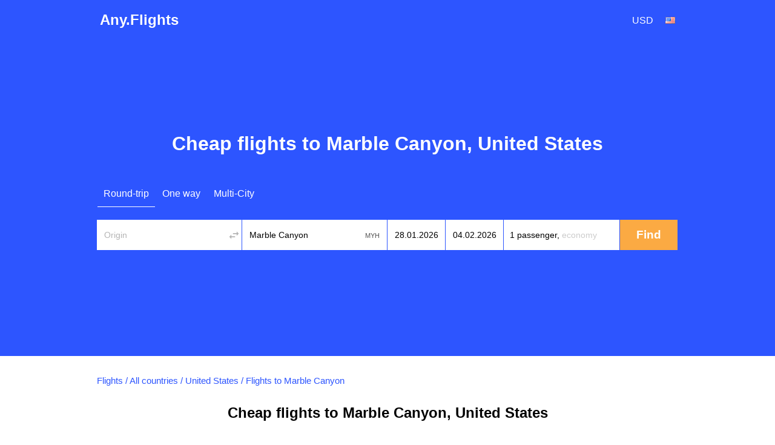

--- FILE ---
content_type: text/css
request_url: https://any.flights/files/css/css_p9-mM6RZMvlNX3M-kuvuSRGDVu0oLVvUxcrevbc-IoM.css
body_size: 20938
content:
@import url('//fonts.googleapis.com/css?family=Open+Sans:400italic,600italic,400,300,700,600&subset=latin,cyrillic');#autocomplete{border:1px solid;overflow:hidden;position:absolute;z-index:100;}#autocomplete ul{list-style:none;list-style-image:none;margin:0;padding:0;}#autocomplete li{background:#fff;color:#000;cursor:default;white-space:pre;zoom:1;}html.js input.form-autocomplete{background-image:url(/misc/throbber-inactive.png);background-position:100% center;background-repeat:no-repeat;}html.js input.throbbing{background-image:url(/misc/throbber-active.gif);background-position:100% center;}html.js fieldset.collapsed{border-bottom-width:0;border-left-width:0;border-right-width:0;height:1em;}html.js fieldset.collapsed .fieldset-wrapper{display:none;}fieldset.collapsible{position:relative;}fieldset.collapsible .fieldset-legend{display:block;}.form-textarea-wrapper textarea{display:block;margin:0;width:100%;-moz-box-sizing:border-box;-webkit-box-sizing:border-box;box-sizing:border-box;}.resizable-textarea .grippie{background:#eee url(/misc/grippie.png) no-repeat center 2px;border:1px solid #ddd;border-top-width:0;cursor:s-resize;height:9px;overflow:hidden;}body.drag{cursor:move;}.draggable a.tabledrag-handle{cursor:move;float:left;height:1.7em;margin-left:-1em;overflow:hidden;text-decoration:none;}a.tabledrag-handle:hover{text-decoration:none;}a.tabledrag-handle .handle{background:url(/misc/draggable.png) no-repeat 6px 9px;height:13px;margin:-0.4em 0.5em;padding:0.42em 0.5em;width:13px;}a.tabledrag-handle-hover .handle{background-position:6px -11px;}div.indentation{float:left;height:1.7em;margin:-0.4em 0.2em -0.4em -0.4em;padding:0.42em 0 0.42em 0.6em;width:20px;}div.tree-child{background:url(/misc/tree.png) no-repeat 11px center;}div.tree-child-last{background:url(/misc/tree-bottom.png) no-repeat 11px center;}div.tree-child-horizontal{background:url(/misc/tree.png) no-repeat -11px center;}.tabledrag-toggle-weight-wrapper{text-align:right;}table.sticky-header{background-color:#fff;margin-top:0;}.progress .bar{background-color:#fff;border:1px solid;}.progress .filled{background-color:#000;height:1.5em;width:5px;}.progress .percentage{float:right;}.ajax-progress{display:inline-block;}.ajax-progress .throbber{background:transparent url(/misc/throbber-active.gif) no-repeat 0px center;float:left;height:15px;margin:2px;width:15px;}.ajax-progress .message{padding-left:20px;}tr .ajax-progress .throbber{margin:0 2px;}.ajax-progress-bar{width:16em;}.container-inline div,.container-inline label{display:inline;}.container-inline .fieldset-wrapper{display:block;}.nowrap{white-space:nowrap;}html.js .js-hide{display:none;}.element-hidden{display:none;}.element-invisible{position:absolute !important;clip:rect(1px 1px 1px 1px);clip:rect(1px,1px,1px,1px);overflow:hidden;height:1px;}.element-invisible.element-focusable:active,.element-invisible.element-focusable:focus{position:static !important;clip:auto;overflow:visible;height:auto;}.clearfix:after{content:".";display:block;height:0;clear:both;visibility:hidden;}* html .clearfix{height:1%;}*:first-child + html .clearfix{min-height:1%;}
ul.menu{border:none;list-style:none;text-align:left;}ul.menu li{margin:0 0 0 0.5em;}ul li.expanded{list-style-image:url(/misc/menu-expanded.png);list-style-type:circle;}ul li.collapsed{list-style-image:url(/misc/menu-collapsed.png);list-style-type:disc;}ul li.leaf{list-style-image:url(/misc/menu-leaf.png);list-style-type:square;}li.expanded,li.collapsed,li.leaf{padding:0.2em 0.5em 0 0;margin:0;}li a.active{color:#000;}td.menu-disabled{background:#ccc;}ul.inline,ul.links.inline{display:inline;padding-left:0;}ul.inline li{display:inline;list-style-type:none;padding:0 0.5em;}.breadcrumb{padding-bottom:0.5em;}ul.primary{border-bottom:1px solid #bbb;border-collapse:collapse;height:auto;line-height:normal;list-style:none;margin:5px;padding:0 0 0 1em;white-space:nowrap;}ul.primary li{display:inline;}ul.primary li a{background-color:#ddd;border-color:#bbb;border-style:solid solid none solid;border-width:1px;height:auto;margin-right:0.5em;padding:0 1em;text-decoration:none;}ul.primary li.active a{background-color:#fff;border:1px solid #bbb;border-bottom:1px solid #fff;}ul.primary li a:hover{background-color:#eee;border-color:#ccc;border-bottom-color:#eee;}ul.secondary{border-bottom:1px solid #bbb;padding:0.5em 1em;margin:5px;}ul.secondary li{border-right:1px solid #ccc;display:inline;padding:0 1em;}ul.secondary a{padding:0;text-decoration:none;}ul.secondary a.active{border-bottom:4px solid #999;}
div.messages{background-position:8px 8px;background-repeat:no-repeat;border:1px solid;margin:6px 0;padding:10px 10px 10px 50px;}div.status{background-image:url(/misc/message-24-ok.png);border-color:#be7;}div.status,.ok{color:#234600;}div.status,table tr.ok{background-color:#f8fff0;}div.warning{background-image:url(/misc/message-24-warning.png);border-color:#ed5;}div.warning,.warning{color:#840;}div.warning,table tr.warning{background-color:#fffce5;}div.error{background-image:url(/misc/message-24-error.png);border-color:#ed541d;}div.error,.error{color:#8c2e0b;}div.error,table tr.error{background-color:#fef5f1;}div.error p.error{color:#333;}div.messages ul{margin:0 0 0 1em;padding:0;}div.messages ul li{list-style-image:none;}
fieldset{margin-bottom:1em;padding:0.5em;}form{margin:0;padding:0;}hr{border:1px solid gray;height:1px;}img{border:0;}table{border-collapse:collapse;}th{border-bottom:3px solid #ccc;padding-right:1em;text-align:left;}tbody{border-top:1px solid #ccc;}tr.even,tr.odd{background-color:#eee;border-bottom:1px solid #ccc;padding:0.1em 0.6em;}th.active img{display:inline;}td.active{background-color:#ddd;}.item-list .title{font-weight:bold;}.item-list ul{margin:0 0 0.75em 0;padding:0;}.item-list ul li{margin:0 0 0.25em 1.5em;padding:0;}.form-item,.form-actions{margin-top:1em;margin-bottom:1em;}tr.odd .form-item,tr.even .form-item{margin-top:0;margin-bottom:0;white-space:nowrap;}.form-item .description{font-size:0.85em;}label{display:block;font-weight:bold;}label.option{display:inline;font-weight:normal;}.form-checkboxes .form-item,.form-radios .form-item{margin-top:0.4em;margin-bottom:0.4em;}.form-type-radio .description,.form-type-checkbox .description{margin-left:2.4em;}input.form-checkbox,input.form-radio{vertical-align:middle;}.marker,.form-required{color:#f00;}.form-item input.error,.form-item textarea.error,.form-item select.error{border:2px solid red;}.container-inline .form-actions,.container-inline.form-actions{margin-top:0;margin-bottom:0;}.more-link{text-align:right;}.more-help-link{text-align:right;}.more-help-link a{background:url(/misc/help.png) 0 50% no-repeat;padding:1px 0 1px 20px;}.item-list .pager{clear:both;text-align:center;}.item-list .pager li{background-image:none;display:inline;list-style-type:none;padding:0.5em;}.pager-current{font-weight:bold;}#autocomplete li.selected{background:#0072b9;color:#fff;}html.js fieldset.collapsible .fieldset-legend{background:url(/misc/menu-expanded.png) 5px 65% no-repeat;padding-left:15px;}html.js fieldset.collapsed .fieldset-legend{background-image:url(/misc/menu-collapsed.png);background-position:5px 50%;}.fieldset-legend span.summary{color:#999;font-size:0.9em;margin-left:0.5em;}tr.drag{background-color:#fffff0;}tr.drag-previous{background-color:#ffd;}.tabledrag-toggle-weight{font-size:0.9em;}body div.tabledrag-changed-warning{margin-bottom:0.5em;}tr.selected td{background:#ffc;}td.checkbox,th.checkbox{text-align:center;}.progress{font-weight:bold;}.progress .bar{background:#ccc;border-color:#666;margin:0 0.2em;-moz-border-radius:3px;-webkit-border-radius:3px;border-radius:3px;}.progress .filled{background:#0072b9 url(/misc/progress.gif);}
.field .field-label{font-weight:bold;}.field-label-inline .field-label,.field-label-inline .field-items{float:left;}form .field-multiple-table{margin:0;}form .field-multiple-table th.field-label{padding-left:0;}form .field-multiple-table td.field-multiple-drag{width:30px;padding-right:0;}form .field-multiple-table td.field-multiple-drag a.tabledrag-handle{padding-right:.5em;}form .field-add-more-submit{margin:.5em 0 0;}
.node-unpublished{background-color:#fff4f4;}.preview .node{background-color:#ffffea;}td.revision-current{background:#ffc;}
#permissions td.module{font-weight:bold;}#permissions td.permission{padding-left:1.5em;}#permissions tr.odd .form-item,#permissions tr.even .form-item{white-space:normal;}#user-admin-settings fieldset .fieldset-description{font-size:0.85em;padding-bottom:.5em;}#user-admin-roles td.edit-name{clear:both;}#user-admin-roles .form-item-name{float:left;margin-right:1em;}.password-strength{width:17em;float:right;margin-top:1.4em;}.password-strength-title{display:inline;}.password-strength-text{float:right;font-weight:bold;}.password-indicator{background-color:#C4C4C4;height:0.3em;width:100%;}.password-indicator div{height:100%;width:0%;background-color:#47C965;}input.password-confirm,input.password-field{width:16em;margin-bottom:0.4em;}div.password-confirm{float:right;margin-top:1.5em;visibility:hidden;width:17em;}div.form-item div.password-suggestions{padding:0.2em 0.5em;margin:0.7em 0;width:38.5em;border:1px solid #B4B4B4;}div.password-suggestions ul{margin-bottom:0;}.confirm-parent,.password-parent{clear:left;margin:0;width:36.3em;}.profile{clear:both;margin:1em 0;}.profile .user-picture{float:right;margin:0 1em 1em 0;}.profile h3{border-bottom:1px solid #ccc;}.profile dl{margin:0 0 1.5em 0;}.profile dt{margin:0 0 0.2em 0;font-weight:bold;}.profile dd{margin:0 0 1em 0;}
html,body,#page{height:100%;}#page-wrapper{min-height:100%;min-width:960px;}#header div.section,#featured div.section,#messages div.section,#main,#triptych,#breadcrumb{width:960px;margin-left:auto;margin-right:auto;}.region-header{position:absolute;right:0;}.region-header .form-item{margin-bottom:0;margin-top:0;}#top-panel .dd .ddTitle{padding:2px;}.with-secondary-menu .region-header{margin-top:3em;}.without-secondary-menu .region-header{margin-top:15px;}#secondary-menu{position:absolute;right:0;top:0;width:480px;}#content,#sidebar-first,#sidebar-second{float:left;position:relative;}.one-sidebar #content{padding-right:30px;width:630px;}.two-sidebars #content{width:480px;}.no-sidebars #content{width:960px;float:none;}#sidebar-first,#sidebar-second{width:300px;}#main-wrapper{min-height:300px;margin-top:20px;}#content .section,.sidebar .section{}.region-footer-firstcolumn,.region-footer-secondcolumn,.region-footer-thirdcolumn,.region-footer-fourthcolumn{padding:0 10px;width:220px;}
@font-face{font-family:'als_rublregular';src:url(/sites/all/themes/skyguru/fonts/rouble-webfont.eot);src:url(/sites/all/themes/skyguru/fonts/rouble-webfont.eot?#iefix) format('embedded-opentype'),url(/sites/all/themes/skyguru/fonts/rouble-webfont.woff2) format('woff2'),url(/sites/all/themes/skyguru/fonts/rouble-webfont.woff) format('woff'),url(/sites/all/themes/skyguru/fonts/rouble-webfont.ttf) format('truetype'),url(/sites/all/themes/skyguru/fonts/rouble-webfont.svg#als_rublregular) format('svg');font-weight:normal;font-style:normal;}@media screen and (max-width:600px){#prices-blocks-wrapper{display:none;}}body{line-height:1.5;font-size:100%;word-wrap:break-word;margin:0;padding:0;border:0;outline:0;font-family:"Google Sans",Roboto,HelveticaNeue,Arial,sans-serif !important;height:100%;}a:link,a:visited{text-decoration:underline;}a:hover,a:active,a:focus{text-decoration:underline;}h2,h4,h3{margin:1.0em 0 0.5em;}h1{color:#000;}p{margin:0 0 1.2em;}#content p{text-align:justify;}tr.odd{background-color:#dddddd;}img{outline:0;}caption{text-align:left;font-weight:normal;}table{border:0;border-spacing:0;font-size:0.857em;margin:10px 0;width:100%;}table table{font-size:1em;}table tr th{background:#757575;background:rgba(0,0,0,0.51);border-bottom-style:none;}table tr th,table tr th a,table tr th a:hover{color:#FFF;font-weight:bold;}table tbody tr th{vertical-align:top;}tr td,tr th{padding:4px 9px;border:1px solid #fff;text-align:left;}footer tr td,footer tr th{border-color:#555;border-color:rgba(255,255,255,0.18);}tr.odd{background:#e4e4e4;background:rgba(0,0,0,0.105);}tr,tr.even{background:#efefef;background:rgba(0,0,0,0.063);}table ul.links{margin:0;padding:0;font-size:1em;}table ul.links li{padding:0 1em 0 0;}.block ol,.block ul{margin:0;padding:0px 0px 0.25em 0;}.contextual-links-wrapper{font-size:small !important;}ul.contextual-links{font-size:0.923em;}.contextual-links-wrapper a{text-shadow:0 0 0 !important;}.item-list .pager{font-size:0.929em;}ul.menu li{margin:0;}.region-content ul,.region-content ol{margin:1em 0;padding:0 0 0.25em 2.5em;}.item-list ul li{margin:0;padding:0.2em 0.5em 0 0;list-style-type:none;}ul.tips{padding:0 0 0 1.25em;}.region-header{padding-right:20px;}#block-lang-dropdown-language,#block-avia-avia-currency{float:left;}#block-lang-dropdown-language{width:140px;}#block-avia-avia-currency{width:100px;}.region-header .block .content{margin:0;padding:0;}.region-header .block ul{margin:0;padding:0;}.region-header .block li{list-style:none;list-style-image:none;padding:0;}.region-header .block-menu{border:1px solid;border-color:#eee;border-color:rgba(255,255,255,0.2);padding:0;width:208px;}.region-header .block-menu li a{display:block;border-bottom:1px solid;border-bottom-color:#eee;border-bottom-color:rgba(255,255,255,0.2);padding:3px 7px;}.region-header .block-menu li a:hover,.region-header .block-menu li a:focus,.region-header .block-menu li a:active{text-decoration:none;background:rgba(255,255,255,0.15);}.region-header .block-menu li.last a{border-bottom:0;}.region-header .block-locale ul li{display:inline;padding:0 0.5em;}#main{margin-top:0px;margin-bottom:40px;}#breadcrumb{clear:both;padding-top:10px;}.breadcrumb{padding-bottom:0px;}#featured{font-size:1em;font-weight:normal;line-height:1.4;padding:125px 0;background-color:#2d55ff;}body.page-search #featured{margin-top:0;margin-bottom:20px;padding:25px 0 !important;}#featured p{margin:0;padding:0;}#featured .content{margin-top:0;}.content{margin-top:10px;}h1{margin-top:30px;margin-bottom:40px;}.without-dest h1{margin-top:0}#content h2{margin:30px 0 20px;text-align:center;}h2.page_title{text-align:center;margin-left:20px;margin-right:20px;margin-bottom:1.5em;}ul.links{color:#68696b;font-size:0.821em;}.sidebar .section{padding-top:10px;}.sidebar .block{margin:0 0 20px;}.sidebar .block .content{line-height:1.5;}.sidebar tbody{border:none;}.sidebar tr.even,.sidebar tr.odd{background:none;border-bottom:1px solid #d6d6d6;}div.messages{margin:8px 15px;}.breadcrumb{font-size:0.929em;color:#2d55ff;}.breadcrumb a:link,.breadcrumb a:visited{color:#2d55ff;text-decoration:none;}.breadcrumb a:hover{color:#2d55ff;text-decoration:underline;}input.form-submit,a.button{color:#3a3a3a;cursor:pointer;font-size:0.929em;font-weight:normal;text-align:center;margin-bottom:1em;margin-right:0.6em;padding:4px 17px;border-radius:2px;}a.button:link,a.button:visited,a.button:hover,a.button:focus,a.button:active{text-decoration:none;color:#5a5a5a;}fieldset{background:#ffffff;border:1px solid #cccccc;margin-top:10px;margin-bottom:32px;padding:0 0 10px;position:relative;top:12px;-khtml-border-radius:4px;-moz-border-radius:4px;-webkit-border-radius:4px;border-radius:4px;}.fieldset-wrapper{margin-top:25px;}.node-form .vertical-tabs .fieldset-wrapper{margin-top:0;}.ui-widget{font-family:"Google Sans",Roboto,HelveticaNeue,Arial,sans-serif !important;}input{margin:2px 0;padding:4px;font-family:"Google Sans",Roboto,HelveticaNeue,Arial,sans-serif !important;}input,textarea{font-size:0.929em;}textarea{line-height:1.5;}textarea.form-textarea,select.form-select{padding:4px;}input.form-text,textarea.form-textarea,select.form-select{border:1px solid #ccc;}input.form-submit:hover,input.form-submit:focus{background:#dedede;}.password-suggestions ul li{margin-left:1.2em;}.form-item{margin-bottom:1em;margin-top:2px;}.form-item label{font-size:0.929em;}.form-type-radio label,.form-type-checkbox label{margin-left:4px;}.form-type-radio .description,.form-type-checkbox .description{margin-left:2px;}.form-actions{padding-top:10px;}input.form-button-disabled,input.form-button-disabled:hover,input.form-button-disabled:focus,input.form-button-disabled:active,div.add-or-remove-shortcuts{padding-top:0.9em;}.hidden{display:block !important;}.dev-query{font-size:10px;position:fixed;right:0;top:0;width:150px;}.prices-block{box-shadow:0 2px 8px 0 rgba(91,137,163,.2);float:left;width:300px;overflow:hidden;position:relative;border-radius:8px;}.prices-block div.titles{left:0;padding-bottom:3px;padding-top:4px;position:absolute;top:6px;z-index:1;color:#fff;text-align:center;width:100%;}.item-list ul.prices-list{margin:0;padding:0;}.item-list ul.prices-list li.even{background:#F6F6F2;}.item-list ul.prices-list li{margin:0;padding:3px 10px;list-style-type:none;position:relative;}#content .prices-block h2{font-size:1.2em;font-weight:bold;margin:0;padding:0 10px;}.prices-block h3{padding:0 10px;margin:0;font-size:12px;}.city-image{background:url("/img/city_pic_default.jpg") no-repeat scroll 0 0 transparent;height:165px;background-size:100%;}.city-image img{height:165px;width:300px;}a.f-link,a.h-link{display:block;height:24px;padding-left:30px;line-height:24px;margin-bottom:30px;}a.f-link{background:url("/img/f-link.png") no-repeat scroll 0 0 transparent;}a.h-link{background:url("/img/h-link.png") no-repeat scroll 0 0 transparent;}.prices-block.prices-block-1,.prices-block.prices-block-4,.prices-block.prices-block-7{margin-left:0;}#block-avia-avia-from-city div.item-list ul.prices-list li{list-style-type:none;margin:0;clear:both;}.prices-table tr td{width:50%;}.prices-table tr td div{position:relative;}.prices-table tr td span.w,.prices-list span.w{padding-left:55px;position:absolute;right:10px;z-index:2;}.prices-table tr td span.w{right:0px;}.prices-table tr.odd span.price,.prices-list .odd span.price{background:#fff;}.prices-table tr.even span.price,.prices-list .even span.price{background:#F6F6F2;}.prices-table tr.odd span.w,.prices-list .odd span.w{background:url("/img/price-bg-o.png") no-repeat left;}.prices-table tr.even span.w,.prices-list .even span.w{background:url("/img/price-bg-e.png") no-repeat left;}.sidebar h2{margin-bottom:2px;border:none;margin:0;}table{font-size:1em;}table tr th{background:#CFCFCF;color:#000000;}tr.even,tr.odd{background:#F6F6F2;border:none;}tr.odd{background:#FFFFFF;border:none;}tbody{border:none;}tr td,tr th{padding:5px 10px;border:none;}.countries-cities{font-size:1em;}.countries-cities tr.even,.countries-cities tr.odd{background:#FFF;}.countries-cities .letter{font-size:1.429em;line-height:1.4;margin-bottom:10px;}.countries-cities .item-list ul{margin:0;padding:0;}.countries-cities .item-list ul li{margin:0 0 5px;padding:0;list-style-type:none;}.countries-cities tr td{vertical-align:top;padding:0 15px 15px 0;width:25%;}span.ddTitleText img,.ddChild a img{height:12px;width:18px;}.dd .ddTitle span.ddTitleText img{padding:0 2px 4px 0;text-align:left;}#block-avia-avia-to-city a{margin-right:20px;word-wrap:normal;display:inline-block;}#block-avia-avia-to-city .hr{border-top:1px solid #CFCFCF;height:8px;margin:10px 0;}#block-avia-avia-to-city h2{padding:0;}a.ajax-link{text-decoration:none;border-bottom:1px dashed #2d55ff;}a.ajax-link:hover{text-decoration:none;border-bottom:1px dashed #2d55ff;}.price a.ajax-link{color:#2d55ff;border-color:#2d55ff;}.price a.ajax-link:hover{color:#2d55ff;border-color:#2d55ff;}#block-avia-avia-prices-by-month a.fillform{float:right;}#block-avia-avia-route-airlines td{vertical-align:middle;}#block-avia-avia-route-airlines td img{margin-right:10px;}.front #block-system-main .content strong{font-weight:normal;}#block-multiblock-1{clear:both;}#block-multiblock-1 ul,#block-avia-avia-links-block ul{list-style:none;margin:0;padding:0;}#block-multiblock-1 ul li{display:inline-block;padding:0;width:290px;font-size:12px;float:left;}#block-multiblock-1 ul li.l1,#block-multiblock-1 ul li.l4,#block-multiblock-1 ul li.l2,#block-multiblock-1 ul li.l5{margin-left:45px;}#block-avia-avia-links-block ul li{font-size:12px;}#block-multiblock-1 ul li a,#block-avia-avia-links-block ul li a{color:#666;}.offer-header{display:inline-block;width:100%;}.offer-header .airline-logo{float:left;}.offer-header .offer-price{float:right;background-color:#EF9118;background-image:-moz-linear-gradient(center bottom,#ED7E14 0%,#F4B320 100%);background-position:0 0;border:1px solid #F2A201;color:white;padding:2px 10px;font-size:18px;text-shadow:0 1px 0 #A16812;}.node-teaser .offer-price{font-size:12px;margin-right:5px;margin-top:5px;padding:0 5px;}#block-views-offers-block .content{margin-top:10px;}#featured .node-offer .content,.node-offer .content{font-size:1em;margin-top:0;}.node-offer .prices-table tr td{width:auto;}.node-offer .prices-table .price{background:#FFB400;padding:2px 5px;}.node-offer .prices-table .price a{font-size:12px;}#block-views-offers-block{clear:both;display:inline-block;}#block-views-offers-block h2{font-size:1.429em;line-height:1.4;margin-bottom:2px;}.node-offer .content h2,#content .node-offer .content h2,#block-views-offers-block .content h2{font-size:1em;margin:0;}.node-offer a.title{display:block;font-weight:bold;height:50px;overflow:hidden;text-overflow:ellipsis;}.view-offers table tr,.view-offers table tr.even{background:none;}.view-offers table tr td{padding:0 28px 30px 0;width:33%;}.view-offers table tr td.col-last{padding-right:0;}.view-offers table tr.row-last td{padding-bottom:0;}.view-offers .node-teaser{border:none;margin:0;padding:0;}.view-offers .node-offer{border:1px solid #C2C8D5;padding:10px;height:110px;position:relative;width:280px;}.view-offers .node-offer .offer-expire{bottom:5px;font-size:small;font-style:italic;left:10px;position:absolute;}.node-offer .offer-dates .label{font-weight:bold;}.node-offer .offer-dates{width:auto;}.node-offer .offer-expire{color:#555555;}#block-avia-avia-city-offers .node-offer,#block-avia-avia-route-offers .node-offer,#block-avia-avia-country-offers .node-offer{border:1px solid #D3D7D9;margin-bottom:30px;padding:15px;}#block-avia-avia-city-offers .node-offer:last-child,#block-avia-avia-route-offers .node-offer:last-child,#block-avia-avia-country-offers .node-offer:last-child{margin-bottom:0;padding-bottom:0;}#block-avia-avia-city-offers,#block-avia-avia-country-offers,#block-avia-avia-route-offers{clear:both;margin-top:100px;}#featured h1{font-size:2em;color:#fff;text-align:center;}.region .block span.title{font-size:1.429em;}#block-avia-avia-route-airlines td{width:25%;}#block-avia-avia-route-airlines tr.odd,#block-avia-avia-route-airlines tr.even{background-color:#FFFFFF;}table.allairlines tr.odd{background-color:#FFFFFF;}table.allairlines td{line-height:30px;vertical-align:top;width:25%;}table.allairlines td ul{margin:0;padding:0;}table.allairlines td ul li{list-style-image:none;list-style-type:none;padding:0;}.price .cc_rub{font-family:"als_rublregular",Verdana;}.stops_count_checkbox_label .price .cc_inr,.ticket_link .price .cc_inr{font-family:Verdana;}body.front #main h1{margin-bottom:2px;font-size:1.429em;line-height:1.4;color:#3b3b3b;}#prices-blocks-wrapper{clear:both;margin-bottom:20px;float:left;width:100%;}#prices-blocks > .item-list > ul{position:relative;list-style:none;margin:0;padding:0;}#prices-blocks > .item-list > ul > li{float:left;padding:0;margin-right:30px;margin-bottom:30px;width:300px;clear:none;}#prices-blocks > .item-list > ul > li:first-child{clear:none;width:300px;}#prices-blocks > .item-list > ul > li:nth-child(3n+3){margin-right:0 !important;}ul.logo-list{margin:30px 0 0;padding:0;}ul.logo-list li{float:left;height:60px;list-style-type:none;margin-right:17px;}#block-avia-avia-top-city-hotels h2{padding:0;}#hotel-form-contents .title-top{margin:0 0 10px;width:auto;}#ap-b{background-color:#f6f6f2;border:1px solid #cfcfcf;margin:0 auto;padding:10px;width:620px;}#ap-b img{float:left;margin-right:10px;}#ap-b h2{margin-top:0;}#ap-b p{font-size:12px;margin-bottom:0;margin-left:82px;margin-top:0;}.overhide{overflow:hidden;}.search-form label{font-weight:normal;line-height:16px;}#avia-form-tabs{margin-bottom:-1px;display:block;height:40px;padding-bottom:25px;}#avia-form-tabs ul{padding:0;margin:0;float:left;}#avia-form-tabs li{display:block;float:left;margin:0 1px;text-align:center;}.clear{clear:both;font-size:0px;line-height:0;overflow:hidden;}#avia-form-tabs li.active{border-bottom:1px solid #fff;}#avia-form-tabs li a{text-decoration:none;font-size:16px;color:#fff;padding:10px;float:left;}#avia-form-tabs li.active a{border-bottom:none;color:#fff;}.search-form-contents{color:#000;}.hidden-form{display:none;}#avia-search-summary{font-size:14px;color:#fff;}#avia-search-summary table{margin:0;background:none;}#avia-search-summary table tr{background:none;}#avia-search-summary table td{padding:0 20px 0 0;}#avia-search-summary .passengers .adults,#avia-search-summary .passengers .children,#avia-search-summary .passengers .infants{position:relative;width:43px;margin-right:10px;display:inline-block;}#avia-search-summary .passengers .aviasales_passenger_ico{margin:0;right:0;top:-1px;background-image:url("/img/peoples.png");background-repeat:no-repeat;height:24px;position:absolute;width:13px;left:auto;}#avia-search-summary .aviasales_adults{background-position:-26px 0;}#avia-search-summary .aviasales_children{background-position:-13px 0;}#avia-search-summary .aviasales_infants{background-position:0 0;}#avia-search-summary table td.change-request{font-size:12px;margin:3px 0 0;padding:0;text-align:right;width:255px;}#avia-search-summary table td.change-request a,#avia-search-summary table td.change-request a:hover{border-bottom:1px dashed #fff;color:#fff;}.search-form-contents .avia-form-line-wrapper{height:50px;padding-bottom:50px;position:relative;}#hotel-form-contents .avia-form-line-wrapper{padding-bottom:0;}.search-form-contents .avia-form-line-wrapper .avia-form-input-unit{float:left;position:relative;box-sizing:border-box;padding-right:1px;border-right:none;}.search-form-contents .avia-form-line-wrapper .avia-form-input-unit.avia-hotels{border:none;margin-top:0;color:#fff;}.search-form-contents .disabled{opacity:0.3;}#avia-form-contents .avia-form-line-wrapper .avia-form-input-unit.avia-submit{border:none;}.custom-loader{width:40px;height:40px;display:grid;border-radius:50%;-webkit-mask:radial-gradient(farthest-side,#0000 40%,#000 41%);background:linear-gradient(0deg,#ffffff80 50%,#ffffffFF 0) center/4px 100%,linear-gradient(90deg,#ffffff40 50%,#ffffffBF 0) center/100% 4px;background-repeat:no-repeat;animation:s3 1s infinite steps(12);}.custom-loader::before,.custom-loader::after{content:"";grid-area:1/1;border-radius:50%;background:inherit;opacity:0.915;transform:rotate(30deg);}.custom-loader::after{opacity:0.83;transform:rotate(60deg);}@keyframes s3{100%{transform:rotate(1turn)}}.search-form-contents input.text{color:#000000;font-size:14px;line-height:22px;font-weight:normal;margin-bottom:0;margin-top:0;outline:0 none;padding:0;vertical-align:middle;border:none;height:50px;width:100%;-webkit-box-sizing:border-box;-moz-box-sizing:border-box;box-sizing:border-box;border:12px solid transparent;border-right:5px solid transparent;overflow:hidden;}.autocomplete_results_waiter{background:#fff url('/img/ajax-loader.gif') no-repeat center center;display:none;height:20px;position:absolute;right:10px;top:11px;width:20px;opacity:0.2;}.autocomplete_results_waiter.wait{display:block;}#hotel-form-contents .avia-form-line-wrapper .avia-submit{border:none;}#insurance-form-contents #uniform-search_submit.button{margin:0;}.search-form-contents::-webkit-input-placeholder{text-align:right;}input.datepicker:-moz-placeholder{text-align:right;}.search-form-contents input::-ms-clear{display:none;}#insurance-form-contents #country,#hotel-form-contents #room_type{width:100%;padding:0;margin-top:0;font-size:14px;line-height:38px;height:42px;border:1px solid #fff;overflow:hidden !important;-webkit-appearance:menulist-button;white-space:nowrap !important;}#hotel-form-contents #room_type option{line-height:42px;padding:10px;}#insurance-form-contents #country{width:240px;font-size:14px;}.search-form-contents .avia-hotels,.search-form-contents .avia-booking,.search-form-contents .avia-multiple{margin-top:20px;float:left;color:#fff;}.search-form-contents .avia-form-line-wrapper .avia-multiple{float:right;margin-right:243px;}.search-form-contents .avia-multiple .checkbox,.search-form-contents .avia-hotels .checkbox,.search-form-contents .avia-booking .checkbox{float:left;margin-right:10px;margin-top:3px;}.search-form-contents .avia-multiple label,.search-form-contents .avia-hotels label,.search-form-contents .avia-booking label{font-weight:normal;display:inline-block;}.search-form-contents select:focus,.search-form-contents input.text:focus,button.travelers-btn{outline:2px solid #FEBA31;outline-offset:0;}#avia-form-contents .avia-form-line-wrapper .avia-form-input-unit .avia-range,#avia-form-contents .avia-form-line-wrapper .avia-form-input-unit .avia-is-direct{position:absolute;right:3px;top:-5px;}#avia-form-contents .avia-form-line-wrapper .avia-form-input-unit .avia-range label,#avia-form-contents .avia-form-line-wrapper .avia-form-input-unit .avia-is-direct label{display:inline;font-weight:normal;}#avia-form-contents .avia-form-line-wrapper .avia-origin,#avia-form-contents .avia-form-line-wrapper .avia-direct,#avia-form-contents .avia-form-line-wrapper .avia-people{padding-left:0 !important;}#avia-form-contents .avia-form-line-wrapper .ui-datepicker-trigger{height:21px;position:absolute;right:7px;top:25px;width:23px;}#avia-form-contents .avia-form-line-wrapper .avia-people .label,#avia-form-contents .avia-form-line-wrapper .avia-trip_class label{float:left;font-weight:normal;margin-right:20px;margin-top:10px;display:block;}#avia-form-contents .avia-form-line-wrapper .avia-trip_class label{margin-right:0;}.search-form-contents .avia-form-line-wrapper .avia-tourists select,#avia-form-contents .avia-form-line-wrapper .avia-people select{margin-bottom:3px;margin-top:5px;}.search-form-contents .avia-form-line-wrapper .avia-tourists label,#avia-form-contents .avia-form-line-wrapper .avia-people label{color:#888888;font-size:0.9em;font-weight:normal;margin-left:-20px;padding-left:5px;white-space:nowrap;}.search-form-contents .avia-form-line-wrapper .avia-tourists label{margin-left:0;}.search-form-contents .avia-form-line-wrapper.last{padding:0 !important;height:auto;width:100%;display:inline-block;}.search-form-contents #search_submit{color:#fff;background:transparent;border:none;outline:none;padding:0;cursor:pointer;width:100%;margin:0;height:50px;font-weight:bold;}#ui-datepicker-div.ui-widget-content{background-color:#FFFFFF !important;background-image:none !important;border:1px solid #CFCFCF;border-radius:0;position:absolute;z-index:199;}.ui-datepicker .ui-datepicker-title{color:#444444;font-size:18px;line-height:1em !important;padding:5px 0;text-align:center;}.ui-widget-header{background:none repeat scroll 0 0 transparent !important;border:medium none !important;font-weight:normal !important;}#ui-datepicker-div .ui-state-default,#ui-datepicker-div .ui-widget-content .ui-state-default,#ui-datepicker-div .ui-widget-header .ui-state-default{text-align:center !important;}#ui-datepicker-div .ui-state-hover,#ui-datepicker-div .ui-widget-content .ui-state-hover,#ui-datepicker-div .ui-widget-header .ui-state-hover,#ui-datepicker-div .ui-state-focus,.ui-widget-content .ui-state-focus,#ui-datepicker-div .ui-widget-header .ui-state-focus{background-color:#90cf61 !important;background-image:none !important;color:#FFFFFF !important;}#ui-datepicker-div{z-index:3 !important;}#ui-datepicker-div.ui-datepicker .ui-datepicker-prev{background-image:url("/img/datepicker-icons.png");background-position:0 -60px;background-repeat:no-repeat;left:2px;}#ui-datepicker-div.ui-datepicker .ui-datepicker-next{background-image:url("/img/datepicker-icons.png");background-position:0 -40px;background-repeat:no-repeat;right:2px;}#ui-datepicker-div .ui-state-default{background:none;border:none;color:#3B3B3B;font-weight:normal;}#ui-datepicker-div.ui-datepicker-multi-3 div.ui-datepicker-group{margin:5px 1% !important;width:31% !important;}#ui-datepicker-div .ui-datepicker-header a{height:20px;width:20px;}#ui-datepicker-div .ui-widget-header .ui-icon{background-image:none !important;height:20px;width:20px;overflow:hidden;text-indent:-99999px;}#ui-datepicker-div .ui-datepicker-header a.ui-datepicker-next-hover{background-image:url("/img/datepicker-icons.png") !important;background-position:0 0;background-repeat:no-repeat;}#ui-datepicker-div .ui-datepicker-header a.ui-datepicker-prev-hover{background-image:url("/img/datepicker-icons.png") !important;background-position:0 -20px !important;background-repeat:no-repeat;}#ui-datepicker-div .ui-state-hover .ui-icon,#ui-datepicker-div .ui-state-focus .ui-icon{background-image:none !important;}#ui-datepicker-div .ui-state-focus .ui-icon,#ui-datepicker-div .ui-state-hover .ui-icon{background:none repeat scroll 0 0 transparent !important;border:medium none !important;}#ui-datepicker-div .ui-widget-header .ui-state-hover,#ui-datepicker-div .ui-widget-header .ui-state-focus{background:none repeat scroll 0 0 transparent !important;border:medium none !important;color:#A46313;font-weight:normal;}#ui-datepicker-div thead th.ui-datepicker-week-end{color:#E13C06 !important;}#ui-datepicker-div .ui-datepicker td.ui-datepicker-today{background:none repeat scroll 0 0 #E0E5E6;}ul.ui-autocomplete.ui-corner-all{border:medium none !important;border-radius:0 0 0 0 !important;}ul.ui-autocomplete.ui-widget-content{background-color:#FFFFFF;background-image:none;border:medium none;border-radius:0 0 0 0 !important;box-shadow:1px 1px 5px #444444;width:250px !important;}ul.ui-autocomplete li.ui-menu-item{border-bottom:1px solid #EEEEEE;}ul.ui-autocomplete.ui-widget-content .ui-state-hover{background-color:#027AC6 !important;background-image:none !important;border:medium none !important;border-radius:0 0 0 0 !important;color:#FFFFFF !important;margin:0 !important;}ul.ui-autocomplete.ui-widget-content .ui-state-hover .avs_ac_country,ul.ui-autocomplete.ui-widget-content .ui-state-hover .avs_ac_name_iata,ul.ui-autocomplete.ui-widget-content .ui-state-hover .avs_ac_airport_name{color:#EEEEEE;}ul.ui-autocomplete.ui-widget-content .ui-state-hover .avs_ac_name{color:#FFFFFF;font-weight:bold;}ul.ui-autocomplete.ui-widget-content a{border:medium none !important;border-radius:0 0 0 0;line-height:1.2 !important;padding-bottom:4px !important;}.ui-datepicker{display:none;padding:0.2em 0.2em 0;width:17em;}.ui-datepicker .ui-datepicker-header{padding:0.2em 0;position:relative;}.ui-datepicker .ui-datepicker-prev,.ui-datepicker .ui-datepicker-next{height:1.8em;position:absolute;top:2px;width:1.8em;}.ui-datepicker .ui-datepicker-prev span,.ui-datepicker .ui-datepicker-next span{display:block;left:50%;margin-left:-10px;margin-top:-10px;position:absolute;top:50%;}.ui-datepicker .ui-datepicker-title{line-height:1.8em;margin:0 2.3em;text-align:center;}.ui-datepicker .ui-datepicker-title select{font-size:1em;margin:1px 0;}.ui-datepicker select.ui-datepicker-month-year{width:100%;}.ui-datepicker select.ui-datepicker-month,.ui-datepicker select.ui-datepicker-year{width:49%;}.ui-datepicker table{border-collapse:collapse;font-size:0.9em;margin:0 0 0.4em;width:100%;}.ui-datepicker th{border:0 none;font-weight:normal;padding:0.7em 0.3em;text-align:center;}.ui-datepicker table tr{background:none repeat scroll 0 0 transparent;}.ui-datepicker table tr th{background:none repeat scroll 0 0 #FFFFFF;color:#444444;}.ui-datepicker td{border:0 none;padding:1px;}.ui-datepicker td span,.ui-datepicker td a{display:block;padding:0.2em;text-align:right;text-decoration:none;}.ui-datepicker .ui-datepicker-buttonpane{background-image:none;border-bottom:0 none;border-left:0 none;border-right:0 none;margin:0.7em 0 0;padding:0 0.2em;}.ui-datepicker .ui-datepicker-buttonpane button{cursor:pointer;float:right;margin:0.5em 0.2em 0.4em;overflow:visible;padding:0.2em 0.6em 0.3em;width:auto;}.ui-datepicker .ui-datepicker-buttonpane button.ui-datepicker-current{float:left;}.ui-datepicker.ui-datepicker-multi{width:auto;}.ui-datepicker-multi .ui-datepicker-group{float:left;}.ui-datepicker-multi .ui-datepicker-group table{margin:0 auto 0.4em;width:95%;}.ui-datepicker-multi-2 .ui-datepicker-group{width:49%;}.ui-datepicker-multi-3 .ui-datepicker-group{width:33.3%;}.ui-datepicker-multi-4 .ui-datepicker-group{width:25%;}.ui-datepicker-multi .ui-datepicker-group-last .ui-datepicker-header{border-left-width:0;}.ui-datepicker-multi .ui-datepicker-group-middle .ui-datepicker-header{border-left-width:0;}.ui-datepicker-multi .ui-datepicker-buttonpane{clear:left;}.ui-datepicker-row-break{clear:both;font-size:0;width:100%;}.ui-datepicker-rtl{direction:rtl;}.ui-datepicker-rtl .ui-datepicker-prev{left:auto;right:2px;}.ui-datepicker-rtl .ui-datepicker-next{left:2px;right:auto;}.ui-datepicker-rtl .ui-datepicker-prev:hover{left:auto;right:1px;}.ui-datepicker-rtl .ui-datepicker-next:hover{left:1px;right:auto;}.ui-datepicker-rtl .ui-datepicker-buttonpane{clear:right;}.ui-datepicker-rtl .ui-datepicker-buttonpane button{float:left;}.ui-datepicker-rtl .ui-datepicker-buttonpane button.ui-datepicker-current{float:right;}.ui-datepicker-rtl .ui-datepicker-group{float:right;}.ui-datepicker-rtl .ui-datepicker-group-last .ui-datepicker-header{border-left-width:1px;border-right-width:0;}.ui-datepicker-rtl .ui-datepicker-group-middle .ui-datepicker-header{border-left-width:1px;border-right-width:0;}.ui-datepicker-cover{display:block;height:200px;left:-4px;position:absolute;top:-4px;width:200px;z-index:-1;}ul.ui-autocomplete.ui-corner-all{border:medium none !important;border-radius:0 0 0 0 !important;}ul.ui-autocomplete.ui-widget-content{background-color:#FFFFFF;background-image:none;border:medium none;border-radius:0 0 0 0 !important;box-shadow:1px 1px 5px #444444;width:273px !important;margin:0;padding:0;z-index:10 !important;}ul.ui-autocomplete li.ui-menu-item{border-bottom:1px solid #EEEEEE;display:block;list-style:none outside none;}ul.ui-autocomplete.ui-widget-content .ui-state-hover{background-color:#2d55ff !important;background-image:none !important;border:medium none !important;border-radius:0 0 0 0 !important;color:#FFFFFF !important;margin:0 !important;text-decoration:none !important;}ul.ui-autocomplete.ui-widget-content .ui-state-hover .avs_ac_country,ul.ui-autocomplete.ui-widget-content .ui-state-hover .avs_ac_name_iata,ul.ui-autocomplete.ui-widget-content .ui-state-hover .avs_ac_airport_name{color:#EEEEEE;}ul.ui-autocomplete.ui-widget-content .ui-state-hover .avs_ac_name{color:#FFFFFF;font-weight:bold;}ul.ui-autocomplete.ui-widget-content a{border:medium none !important;border-radius:0 0 0 0;display:block;padding-bottom:4px !important;position:relative;}.page-hotels ul.ui-autocomplete.ui-widget-content a{border:medium none !important;border-radius:0 0 0 0;display:block;padding-bottom:4px !important;position:relative;height:42px;line-height:42px !important;}.ui-menu .ui-menu-item a{line-height:1.2em !important;padding:2px 35px 2px 3px !important;position:relative;}.ui-autocomplete{z-index:2 !important;}.avs_ac_name_iata span{font-size:12px;margin-right:5px;}.avs_ac_name_iata .avs_ac_iata{position:absolute;right:5px;top:5px;font-weight:bold;}.avs_ac_name_iata .avs_ac_name{font-size:14px;}.avs_ac_name_iata .avs_ac_country{color:#777777;display:block;}.avs_ac_name_iata .avs_ac_airport_name{color:#777777;}.ui-autocomplete{cursor:default;position:absolute;}* html .ui-autocomplete{width:1px;}.ui-autocomplete .notfound{color:#777777;font-size:14px;padding:2px 35px 2px 3px;}.ui-widget-content a{color:#2d55ff;}.search-form-contents .error_label_inputs{background:red;color:white;font-size:12px;right:0;padding:3px;position:absolute;top:-23px;z-index:1;}#avia-form-contents .avia-people .error_label_inputs{top:-34px;}#avia-form-contents .avia-people .avia-infants .error_label_inputs{right:5px;}#avia-form-contents .avia-people .avia-adults .error_label_inputs{left:20px;}.search-form-contents select.error_field,.search-form-contents input.error_field,.search-form-contents .error_field input{outline:2px solid red !important;}#avia-search .iata{background-color:white;color:#555555;font-size:11px;padding:2px;position:absolute;right:5px;top:18px;width:30px;border:none;margin:0;cursor:default;}#avia-translations-table th div{font-size:0.8em;}#uniform-search_submit.button{font-size:14px;padding:0;position:relative;float:left;text-align:center;width:100%;}a.button.ob:link,a.button.ob:visited,a.button.ob:hover,a.button.ob:focus,a.button.ob:active,a.button.ob,.ob{background-color:#fbaa43;background-image:none;color:#fff !important;cursor:pointer;}a.button.ob:hover,.ob:hover{background-color:#EF9118;}.ticket a.button.ob:link,.ticket a.button.ob:visited,.ticket a.button.ob:hover,.ticket a.button.ob:focus,.ticket a.button.ob:active,.ticket a.button.ob,.ticket .ob{background-color:#2d55ff !important;background-image:none;color:#fff !important;cursor:pointer;}.ticket a.button.ob:hover,.ticket .ob:hover{background-color:#2B8AB0 !important;}#uniform-search_submit span{font-size:20px;font-weight:600;margin-left:0;padding:0;display:block;}.swap-places{background:url("/img/swap.png") no-repeat scroll 0 0 transparent;background-size:34px;cursor:pointer;display:inline-block;height:27px;margin:8px 15px 0;width:17px;float:left;}.swap-places:hover{background:url("/img/swap.png") no-repeat scroll -17px 0 transparent;background-size:34px;}.aviasales_error_field_container input{color:#ED2939;border:2px solid #FEBA31 !important;}#avia-form-contents .aviasales_error_field_container input.text:focus{box-shadow:0 0 4px rgba(237,41,57,0.3);}#ui-datepicker-div .datepicker_in_day{background:#e0e5e6;}#ui-datepicker-div .datepicker_arrival_day,#ui-datepicker-div .ui-datepicker-current-day{background:#dc744e !important;}#ui-datepicker-div .datepicker_depart_day{background:#90cf61 !important;}#ui-datepicker-div .ui-datepicker-current-day a,#ui-datepicker-div .datepicker_depart_day a,#ui-datepicker-div .datepicker_arrival_day a{color:#fff !important;}#ui-datepicker-div .ui-datepicker-today a{font-weight:bold !important;}table.ui-datepicker-calendar tr td,table.ui-datepicker-calendar tr th{width:14.2%;}#block-avia-avia-backtoform .content{margin:0;}span.backbutton{background-color:#EF9118;border-radius:2px;color:white;cursor:pointer;float:left;font-size:14px;margin:40px 0 0;padding:5px 20px;position:relative;text-align:center;text-decoration:none;}span.backbutton span{background:url("/img/rarr.png") no-repeat scroll 100% 50% transparent;display:block;font-size:20px;margin-left:0;padding:0 40px 0 0;}.aviasales_adults{background-position:-128px -80px;}.aviasales_passenger_ico{background-image:url("/img/main_release.png");background-repeat:no-repeat;height:24px;left:3px;margin:auto;position:absolute;top:5px;width:13px;}.aviasales_children{background-position:-115px -80px;}.aviasales_infants{background-position:-102px -80px;}.avia-adults{float:left;margin-right:30px;padding-left:20px;position:relative;}.avia-children{float:left;margin-right:12px;padding-left:20px;position:relative;}.avia-infants{float:left;margin-right:42px;padding-left:20px;position:relative;}.avia-trip_class{float:left;width:250px;position:relative;}.avia-form-input-unit .avia-tourists,.avia-form-input-unit .avia-tourists-age .ages{float:left;margin-right:20px;padding-left:20px;position:relative;}.avia-form-input-unit .avia-tourists-age{display:inline-block;}.avia-form-input-unit .avia-tourists-age .ages{padding-left:0;display:none;}.avia-form-input-unit .avia-tourists-age .age_1{display:block;}.complex-remove-button{display:block;float:left;margin:8px 0 0 20px;color:#fff;}.complex-remove-button:hover,.complex-remove-button:visited{color:#fff;}.complex-add-button{margin-bottom:10px;display:block;color:#fff;}.complex-add-button:hover,.complex-add-button:visited{color:#fff;}#avia-form-contents #complex .row .error_label_inputs{top:-23px;}#avia-search #origin_iata{right:25px;-moz-user-select:none;-o-user-select:none;-khtml-user-select:none;-webkit-user-select:none;-ms-user-select:none;user-select:none;}#aviasales_change_places{position:absolute;right:5px;float:none;margin:0;top:12px;display:block;background-color:#fff;}.travelers-wrapper{position:relative;}.travelers-wrapper .travelers-btn{border:none;color:#000000;font-size:14px;margin-bottom:0;outline:0 none;padding:0 10px;background:#fff;width:100%;text-align:left;line-height:22px;cursor:pointer;height:50px;}.travelers-wrapper .travelers-btn span.class{color:#ccc;text-transform:lowercase;}.travelers-wrapper .travelers-dialog{background:#fff;position:absolute;top:42px;z-index:123;font-size:13px;border-bottom-right-radius:3px;border-bottom-left-radius:3px;display:none;width:100%;}.travelers-wrapper .travelers-dialog .close-dialog{right:5px;bottom:5px;position:absolute;}.travelers-wrapper .travelers-dialog.opened{display:block;}.travelers-wrapper .travelers-dialog .field-row{display:inline-block;width:100%;padding:5px 0;}.travelers-wrapper .travelers-dialog .field-row:first-child{padding-top:10px;}.travelers-wrapper .travelers-dialog .field-row.last{padding-bottom:10px;}.travelers-wrapper .travelers-dialog .field-row.trip-switcher{padding-bottom:10px;margin-top:10px;padding:10px 0;margin:0;width:100%;border-top:1px solid #ccc;border-left:10px solid transparent;border-right:10px solid transparent;-webkit-box-sizing:border-box;-moz-box-sizing:border-box;box-sizing:border-box;}.travelers-wrapper .travelers-dialog .trip-switcher label{display:block;margin-left:10px;float:left;}.travelers-wrapper .travelers-dialog .trip-switcher input{float:left;}.travelers-wrapper .travelers-dialog .field-row .label{padding:4px 0 2px 10px;display:block;float:left;}.travelers-wrapper .travelers-dialog .field-row .label .age-text{font-size:11px;color:#999;font-weight:normal;line-height:1.2;display:block;}.travelers-wrapper .travelers-dialog .field-row .field-btns{float:right;margin-right:10px;display:inline-block;}.travelers-wrapper .travelers-dialog .field-row .field-btns a{color:#ccc;font-size:24px;text-decoration:none;font-weight:bold;padding:0 5px;background:#fff;line-height:1;display:block;float:left;position:relative;border:1px solid #ccc;}.travelers-wrapper .travelers-dialog .field-row .field-btns a.minus{border-top-left-radius:3px;border-bottom-left-radius:3px;}.travelers-wrapper .travelers-dialog .field-row .field-btns a.plus{border-top-right-radius:3px;border-bottom-right-radius:3px;}.travelers-wrapper .travelers-dialog .field-row .field-btns a:hover{border:1px solid #2d55ff;color:#2d55ff;}.travelers-wrapper .travelers-dialog .field-row .field-btns a.plus:hover{border-color:#2d55ff;margin-left:0;border-top-right-radius:3px;border-bottom-right-radius:3px;}.travelers-wrapper .travelers-dialog .field-row .field-btns a.minus:hover{border-color:#2d55ff;margin-right:0;border-top-left-radius:3px;border-bottom-left-radius:3px;}.travelers-wrapper .travelers-dialog .field-row .field-btns a.disabled{border-color:#ddd;color:#ddd;cursor:default;opacity:1;}.travelers-wrapper .travelers-dialog .field-row .field-btns a.disabled:hover{border-color:#ddd;color:#ddd;}.travelers-wrapper .travelers-dialog .field-row .field-btns a .err{display:none;position:absolute;color:#fff;background-color:#000;background-color:rgba(0,0,0,.8);width:250px;font-size:11px;padding:5px;line-height:1.4;z-index:100;left:15px;top:-35px;}.travelers-wrapper .travelers-dialog.err .field-row .field-btns a:hover .err{display:block;}.travelers-wrapper .travelers-dialog .field-row .field-val{color:#000000;font-size:14px;background:#fff;display:block;width:25px;height:24px;line-height:23px;float:left;text-align:center;border-top:1px solid #ccc;border-bottom:1px solid #ccc;}#complex_travelers .avia-travelers{margin:0;}.search-form-contents #complex_travelers{display:none;}.complex .search-form-contents #complex_travelers{display:block;}#waiting{background:#fff;color:#49565e;text-align:center;}#infobox{background-color:rgba(0,0,0,0.7);display:none;overflow-y:scroll;position:fixed;top:0;left:0;width:100%;height:100%;z-index:10000;}#infobox .infobox_container_wrapper{left:50%;margin-left:-270px;position:absolute;top:60px;}#infobox .infobox_container{background:#fff;color:#49565e;padding:30px;position:fixed;text-align:center;width:520px;z-index:201;}#infobox i.close{background:url("/img/cross.png") no-repeat;cursor:pointer;display:block;height:22px;position:absolute;right:10px;top:10px;width:22px;z-index:11000;}#infobox a.button{text-decoration:none;display:block;font-size:18px;font-weight:bold;margin:0 auto;padding:5px 0;width:140px;}.goup{background:url("/img/up.png") no-repeat;bottom:20px;cursor:pointer;display:none;height:56px;opacity:0.5;position:fixed;right:20px;width:56px;}.goup:hover{opacity:1;}::-webkit-input-placeholder{color:#b5b5b5;}:-moz-placeholder{color:#b5b5b5;opacity:1;}::-moz-placeholder{color:#b5b5b5;opacity:1;}:-ms-input-placeholder{color:#b5b5b5;}.hide-hidden-text,.hidden-text-flights{display:none;}#block-avia-avia-curlang{margin-top:16px;text-align:right;float:right;height:40px;margin-right:10px;}#currency_lang .curlangwrapper{float:right;}#currency_lang .curlanginner{cursor:pointer;line-height:16px;white-space:nowrap;color:#fff;}#currency_lang .curlanginner .code{text-transform:uppercase;}#currency_lang .curlanginner .flag{display:block;vertical-align:top;width:16px;height:11px;}#currency_lang .lang_inner .flag-wrapper{padding:12px 10px 10px;}#currency_lang .curlangselector{display:none;position:absolute;top:50px;right:5px;background:#fff;border:1px solid #cfcfcf;padding:10px;padding-right:0;box-shadow:2px 2px 3px rgba(0,0,0,0.3);z-index:99;width:540px;text-align:left;padding-top:26px;}#currency_lang .lang_selector{width:600px !important;}@media (max-width:580px){#currency_lang .curlangselector{width:265px !important;}}@media (max-width:621px){#currency_lang .lang_selector{width:200px !important;}}#currency_lang .curlangselector .close{width:16px;height:16px;background:url("/img/close.png") no-repeat;position:absolute;top:5px;right:5px;}#currency_lang .curlangselector .item-list{display:inline-block;vertical-align:top;}#currency_lang .curlangselector ul.language{float:left;}#currency_lang .curlangselector ul.language .flag{position:absolute;top:11px;left:5px;width:16px;height:11px;display:inline-block;}#currency_lang .curlangselector ul.language .name{padding-left:27px;text-decoration:none;color:#3b3b3b;}.curlanginner .dropdown-arrow{color:#fff;}.curlanginner .code{padding:0 20px;padding:10px;}#currency_lang .en_flag{background:url("/img/lang_c.png") no-repeat scroll 0 0 #fff;}#currency_lang .en-gb_flag{background:url("/img/lang_c.png") no-repeat scroll 0 -12px #fff;}#currency_lang .ru_flag{background:url("/img/lang_c.png") no-repeat scroll 0 -38px #fff;}#currency_lang .ru-BY_flag{background:url("/img/lang_c.png") no-repeat scroll 0 -72px #fff;}#currency_lang .ru-UA_flag{background:url("/img/lang_c.png") no-repeat scroll 0 -49px #fff;}#currency_lang .kk_flag{background:url("/img/lang_c.png") no-repeat scroll 0 -60px #fff;}#currency_lang .ru-KZ_flag{background:url("/img/lang_c.png") no-repeat scroll 0 -60px #fff;}#currency_lang .en-IN_flag{background:url("/img/lang_c.png") no-repeat scroll 0 -26px #fff;}#currency_lang .es_flag{background:url("/img/lang_c.png") no-repeat scroll 0 -84px #fff;}#currency_lang .it_flag{background:url("/img/lang_c.png") no-repeat scroll 0 -97px #fff;}#currency_lang .zh-hans_flag{background:url("/img/lang_c.png") no-repeat scroll 0 -121px #fff;}#currency_lang .ar_flag{background:url("/img/lang_c.png") no-repeat scroll 0 -109px #fff;}#currency_lang .cs_flag{background:url("/img/lang_c.png") no-repeat scroll 0 -145px #fff;}#currency_lang .sh_flag{background:url("/img/lang_c.png") no-repeat scroll 0 -133px #fff;}#currency_lang .pt-br_flag{background:url("/img/lang_c.png") no-repeat scroll 0 -157px #fff;}#currency_lang .pt_BR_flag{background:url("/img/lang_c.png") no-repeat scroll 0 -157px #fff;}#currency_lang .pt-pt_flag{background:url("/img/lang_c.png") no-repeat scroll 0 -169px #fff;}#currency_lang .ja_flag{background:url("/img/lang_c.png") no-repeat scroll 0 -180px #fff;}#currency_lang .id_flag{background:url("/img/lang_c.png") no-repeat scroll 0 -192px #fff;}#currency_lang .hk_flag{background:url("/img/lang_c.png") no-repeat scroll 0 -204px #fff;}#currency_lang .de_flag{background:url("/img/lang_c.png") no-repeat scroll 0 -216px #fff;}#currency_lang .ca_flag{background:url("/img/lang_c.png") no-repeat scroll 0 -228px #fff;}#currency_lang .en-CA_flag{background:url("/img/lang_c.png") no-repeat scroll 0 -228px #fff;}#currency_lang .en-AU_flag{background:url("/img/lang_c.png") no-repeat scroll 0 -240px #fff;}#currency_lang .fr_flag{background:url("/img/lang_c.png") no-repeat scroll 0 -252px #fff;}#currency_lang .pl_flag{background:url("/img/lang_c.png") no-repeat scroll 0 -264px #fff;}#currency_lang .sg_flag{background:url("/img/lang_c.png") no-repeat scroll 0 -288px #fff;}#currency_lang .th_flag{background:url("/img/lang_c.png") no-repeat scroll 0 -276px #fff;}#currency_lang .gsw-berne_flag{background:url("/img/lang_c.png") no-repeat scroll 0 -312px #fff;}#currency_lang .ko_flag{background:url("/img/lang_c.png") no-repeat scroll 0 -324px #fff;}#currency_lang .fi_flag{background:url("/img/lang_c.png") no-repeat scroll 0 -300px #fff;}#currency_lang .tr_flag{background:url("/img/lang_c.png") no-repeat scroll 0 -336px #fff;}#currency_lang .curlangselector ul.currency .code{background:#2d55ff;color:#FFFFFF;margin-right:10px;width:36px;display:inline-block;height:20px;line-height:20px;text-align:center;}#currency_lang .curlangselector ul li{position:relative;padding:5px;cursor:pointer;white-space:nowrap;margin-right:10px;float:left;width:160px;}#currency_lang .lang_selector ul li{width:190px;}#currency_lang .curlangselector ul.language li{padding:0;}#currency_lang .curlangselector ul.language li .name{display:inline-block;padding:5px;padding-left:27px;}#currency_lang .curlangselector ul li:hover,#currency_lang .curlangselector ul li.active{background:#EAEAEA;}ul.ui-autocomplete.ui-widget-content.hl-ui{width:350px !important;}.hl-ui li.ui-autocomplete-category{list-style:none;color:#777777;padding:5px 5px 0;font-size:14px;font-weight:bold;}.hl-ui .ui-menu-item a{padding:5px 10px !important;font-size:12px;}.hl-ui .ui-menu-item a .count{color:#777777;float:right;}.hl-ui .ui-menu-item a .location,.hl-ui .ui-menu-item a .country{color:#777777;font-size:11px;}.hl-ui .ui-menu-item:hover a span{color:#fff;}#calendar,#compare_calendar{display:none;margin-bottom:20px;}#compare_calendar{padding:10px;background-color:#f6f6f2;border:1px solid #cfcfcf;margin-bottom:20px;}#compare_calendar a{display:inline-block;width:100%;line-height:16px;}#compare_calendar a > span{font-size:120%;padding:1px 5px;float:right;display:block;}#calendar_container table{margin:0;}#calendar_container table tr td{padding:0;text-align:center;}#calendar_container table tr{vertical-align:middle;background:none;}.week_prices{table-layout:fixed;}.month_prices li,.week_prices td{background-color:#fefefe;background-image:linear-gradient(#fefefe,#ececec);border-color:#ddd;border-image:none;border-style:solid dashed;border-width:1px;box-sizing:border-box;color:#009acb;cursor:pointer;padding:0px;padding-top:5px;text-align:center;font-size:13px;width:50px;height:35px;}.month_minimal_prices .month_prices{padding:0;margin:0;}.month_prices li{display:block;float:left;list-style:none;width:104px;position:relative;margin-top:-1px;}.month_prices li .day_number{color:gray;font-size:10px;left:3px;position:absolute;top:3px;}.month_prices li.padding-0{margin-left:624px;}.month_prices li.padding-1{margin-left:0;}.month_prices li.padding-2{margin-left:104px;}.month_prices li.padding-3{margin-left:208px;}.month_prices li.padding-4{margin-left:312px;}.month_prices li.padding-5{margin-left:416px;}.month_prices li.padding-6{margin-left:520px;}.month_prices li:hover,.week_prices td:hover{background-color:#fffae1;background-image:linear-gradient(#fffae1,#ffeba7);}.month_prices li.not,.week_prices td.not{background:#555555;cursor:default;color:gray;}.month_prices li.empty a,.week_prices td.empty a{color:gray;}.month_prices li.best,.week_prices td.best{background:#17bae8;background:-moz-linear-gradient(top,#17bae8 0%,#0081b5 100%);background:-webkit-gradient(linear,left top,left bottom,color-stop(0%,#17bae8),color-stop(100%,#0081b5));background:-webkit-linear-gradient(top,#17bae8 0%,#0081b5 100%);background:-o-linear-gradient(top,#17bae8 0%,#0081b5 100%);background:-ms-linear-gradient(top,#17bae8 0%,#0081b5 100%);background:linear-gradient(to bottom,#17bae8 0%,#0081b5 100%);filter:progid:DXImageTransform.Microsoft.gradient(startColorstr='#17bae8',endColorstr='#0081b5',GradientType=0);}.month_prices li.best a,.week_prices td.best a{color:#fff;}.month_prices li.search,.week_prices td.search{font-weight:bold;}.depart_dates_tiles_container,.return_dates_tiles_container,.dates_tiles_container{background:none repeat scroll 0 0 #555;color:#fff;font-size:11px;text-align:center;}.calendar_container-week .depart_dates_label,.calendar_container-week .return_dates_label{text-align:center;}.calendar_container-week .return_dates_container_controls{left:-132px;position:absolute;top:112px;transform:rotate(270deg);width:245px;}.calendar_container-week .button{cursor:pointer;height:12px;width:12px;}.calendar_container-week .depart_dates_container .prev{float:left;position:relative;}.calendar_container-week .depart_dates_container .prev:after{border-bottom:6px solid transparent;border-right:11px solid #ccc;border-top:6px solid transparent;content:"";height:0;left:0;position:absolute;top:0;width:0;}.calendar_container-week .return_dates_container .prev{float:right;position:relative;}.calendar_container-week .return_dates_container .prev:after{border-bottom:6px solid transparent;border-left:11px solid #ccc;border-top:6px solid transparent;content:"";height:0;left:0;position:absolute;top:0;width:0;}.calendar_container-week .depart_dates_container .next{float:right;position:relative;}.calendar_container-week .depart_dates_container .next:after{border-bottom:6px solid transparent;border-left:11px solid #ccc;border-top:6px solid transparent;content:"";height:0;left:0;position:absolute;top:0;width:0;}.calendar_container-week .return_dates_container .next{float:left;position:relative;}.calendar_container-week .return_dates_container .next:after{border-bottom:6px solid transparent;border-right:11px solid #ccc;border-top:6px solid transparent;content:"";height:0;left:0;position:absolute;top:0;width:0;}.week_minimal_prices{height:294px;margin-left:0;margin-right:0;margin-top:0;overflow:hidden;padding-left:20px;position:relative;width:710px;}.week_minimal_prices .depart_dates_container{margin-left:70px;}.month_minimal_prices .days td,.week_minimal_prices .depart_dates_container .days td{height:28px;}.month_minimal_prices .days td{width:50px;}.week_minimal_prices .return_dates_container .days td{height:35px;}.month_minimal_prices .dates_tiles_container,.week_minimal_prices .depart_dates_tiles_container{height:28px;width:100%;}.month_minimal_prices .dates_tiles_container{border-bottom:1px solid #ddd;}.week_minimal_prices .return_dates_container .return_dates_tiles_container{height:245px;width:70px;}.week_minimal_prices .prices_contaner{height:245px;margin:0 0 0 70px;position:absolute;width:640px;}.week_minimal_prices .tiles_box table{height:100%;width:100%;margin:0;}.week_minimal_prices .return_dates_container,.week_minimal_prices .week_minimal_prices .prices_contaner{position:absolute;}.week_minimal_prices .week_depart_dates,.week_minimal_prices .week_return_dates{height:100%;width:100%;}#calendar_container .loader{width:20px;height:20px;top:50%;margin-top:-8px;left:50%;margin-left:-8px;position:absolute;border-radius:2px;background:#fff url(/sites/all/themes/skyguru/css/img/ajax-loader.gif) no-repeat center center;}.month_minimal_prices{background:#555;width:728px;}.calendar_container-month .calendar_month{margin-bottom:15px;}.month_minimal_prices .monthname{color:#fff;font-size:18px;height:35px;line-height:35px;text-align:center;}.month_minimal_prices .prices_contaner{height:170px;overflow:hidden;position:relative;}.map-loader{background:#fff url('/img/ajax-loader.gif') no-repeat center center;height:32px;position:absolute;right:0;top:0;width:32px;z-index:100;opacity:0.5;}.map-info-wrap{position:relative;}.map-info-wrap > img{background:url("/img/info-close.png") no-repeat scroll 6px 14px;height:30px;margin:0 !important;position:absolute !important;right:10px;top:10px;width:30px;z-index:2;}.map-info-wrap .map-info{padding:10px 10px 10px 0;}.map-info-wrap .map-info .map-info-c{background:none repeat scroll 0 0 #fff;box-shadow:0 5px 0 rgba(0,0,0,0.1);font-family:"Open Sans",sans-serif;}#popular_cities-wrapper,#popular_hotels-wrapper{margin-top:10px;}#popular_cities,#popular_hotels{clear:both;display:inline-block;}.city-block,.hotel-block{width:300px;height:225px;border:1px solid #CFCFCF;position:relative;float:left;margin:0 27px 27px 0;}.hotel-block .city-image{height:225px;}.city-block .city-image{height:165px;}.city-block{height:165px;}.city-block:nth-child(3n),.hotel-block:nth-child(3n){margin-right:0px;}.city-block .titles-bottom,.hotel-block .titles-bottom{background:none repeat scroll 0 0 rgba(0,0,0,0.55);left:0;bottom:0;position:absolute;z-index:1;color:#fff;height:70px;width:100%;}.city-block .titles-bottom div,.hotel-block .titles-bottom div{padding-top:15px;padding-left:10px;float:left;}.hotel-block .pricefrom{float:right;font-size:16px;font-weight:bold;padding-right:10px;}.hotel-block .pricefrom .price{margin-left:5px;}.city-block .titles,.hotel-block .rating{background:rgba(0,0,0,0.5);color:#fff;left:0;padding:5px;font-size:12px;position:absolute;top:6px;z-index:1;text-align:center;}.city-block .titles{padding:4px 10px 3px 10px;text-align:left;}.city-block .titles div,.hotel-block .rating div{font-size:1.2em;font-weight:bold;margin-top:3px;}.city-block .titles div{margin-top:0;}.city-block > a,.hotel-block > a{position:absolute;top:0;left:0;bottom:0;right:0;z-index:2;}div.h-link,div.f-link{clear:both;padding-top:20px;}table.f_airlines{margin-bottom:2em;margin-top:2em;}.f_airlines td{padding:0;text-align:center;}.bg-alfa{background:none repeat scroll 0 0 rgba(0,0,0,0.3);height:165px;position:absolute;width:300px;}.bg-alfa:hover{background:none repeat scroll 0 0 rgba(0,0,0,0.1);}.prices_per_day{width:100%;}.prices_per_day tr{background:none;}.prices_per_day td{vertical-align:bottom;padding:0;}.prices_per_day .values td{height:160px;}.prices_per_day .n{width:5px;}.prices_per_day .val a{width:17px;background:#2d55ff;display:block;text-decoration:none;}.prices_per_day a.ajax-link{border-bottom:none;}.prices_per_day .val a:hover{width:19px;background:#2d55ff;margin-left:-1px;margin-right:-1px;}.prices_per_day .tip{display:none;}.avtooltip{display:none;position:absolute;border:1px solid #ccc;background-color:#fff;padding:5px;font-size:11px;}.prices_per_day .e a{height:17px;width:17px;background:#DBDBDB url('/img/search.png') center no-repeat;display:block;}.prices_per_day .e a:hover{width:19px;margin-left:-1px;margin-right:-1px;background:#ccc url('/img/search.png') center no-repeat;}.prices_per_day .labels td{text-align:center;font-size:12px;}.prices_per_day .labels td div{color:#ccc;}.avia-origin{width:25%;}.avia-destination{width:25%;}#hotel-form-contents .avia-destination{width:40%;}.avia-room_type{width:20%;}.avia-room_type .avia-room_type{width:100%;}.avia-direct{width:10%;}.oneway .avia-direct{width:20%;}.avia-return{width:10%;}.oneway .avia-return{display:none;}.avia-travelers{width:20%;}.avia-submit{width:10%;}.complex .avia-origin{width:30%;}.complex .avia-destination{width:30%;}.complex .avia-travelers{width:30%;}.complex .avia-direct{width:30%;}.avia-checkin{width:15%;}.avia-checkout{width:15%;}#lang-links .item-list{display:inline-block;vertical-align:top;}#lang-links .item-list ul li{float:left;padding:0;width:25%;position:relative;margin-bottom:5px;}@media (min-width:420px) and (max-width:768px){#lang-links .item-list ul li{width:50%;}}@media (max-width:419px){#lang-links .item-list ul li{width:100%;}}#lang-links ul.language{float:left;}#lang-links ul.language .flag{position:absolute;top:5px;left:5px;width:16px;height:11px;display:inline-block;}#lang-links ul.language .name{padding-left:27px;text-decoration:none;}#lang-links a.active,#lang-links a:visited.active,#lang-links a:focus.active{font-weight:bold;color:#2d55ff;}#lang-links a:hover.active{color:#2d55ff;}#lang-links .en_flag{background:url("/img/lang_c.png") no-repeat scroll 0 0 #fff;}#lang-links .en-gb_flag{background:url("/img/lang_c.png") no-repeat scroll 0 -12px #fff;}#lang-links .ru_flag{background:url("/img/lang_c.png") no-repeat scroll 0 -38px #fff;}#lang-links .ru-BY_flag{background:url("/img/lang_c.png") no-repeat scroll 0 -72px #fff;}#lang-links .ru-UA_flag{background:url("/img/lang_c.png") no-repeat scroll 0 -49px #fff;}#lang-links .kk_flag{background:url("/img/lang_c.png") no-repeat scroll 0 -60px #fff;}#lang-links .ru-KZ_flag{background:url("/img/lang_c.png") no-repeat scroll 0 -60px #fff;}#lang-links .en-IN_flag{background:url("/img/lang_c.png") no-repeat scroll 0 -26px #fff;}#lang-links .es_flag{background:url("/img/lang_c.png") no-repeat scroll 0 -84px #fff;}#lang-links .it_flag{background:url("/img/lang_c.png") no-repeat scroll 0 -97px #fff;}#lang-links .zh-hans_flag{background:url("/img/lang_c.png") no-repeat scroll 0 -121px #fff;}#lang-links .ar_flag{background:url("/img/lang_c.png") no-repeat scroll 0 -109px #fff;}#lang-links .cs_flag{background:url("/img/lang_c.png") no-repeat scroll 0 -145px #fff;}#lang-links .sh_flag{background:url("/img/lang_c.png") no-repeat scroll 0 -133px #fff;}#lang-links .pt-br_flag{background:url("/img/lang_c.png") no-repeat scroll 0 -157px #fff;}#lang-links .pt_BR_flag{background:url("/img/lang_c.png") no-repeat scroll 0 -157px #fff;}#lang-links .pt-pt_flag{background:url("/img/lang_c.png") no-repeat scroll 0 -169px #fff;}#lang-links .ja_flag{background:url("/img/lang_c.png") no-repeat scroll 0 -180px #fff;}#lang-links .id_flag{background:url("/img/lang_c.png") no-repeat scroll 0 -192px #fff;}#lang-links .hk_flag{background:url("/img/lang_c.png") no-repeat scroll 0 -204px #fff;}#lang-links .de_flag{background:url("/img/lang_c.png") no-repeat scroll 0 -216px #fff;}#lang-links .ca_flag{background:url("/img/lang_c.png") no-repeat scroll 0 -228px #fff;}#lang-links .en-CA_flag{background:url("/img/lang_c.png") no-repeat scroll 0 -228px #fff;}#lang-links .en-AU_flag{background:url("/img/lang_c.png") no-repeat scroll 0 -240px #fff;}#lang-links .fr_flag{background:url("/img/lang_c.png") no-repeat scroll 0 -252px #fff;}#lang-links .pl_flag{background:url("/img/lang_c.png") no-repeat scroll 0 -264px #fff;}#lang-links .sg_flag{background:url("/img/lang_c.png") no-repeat scroll 0 -288px #fff;}#lang-links .th_flag{background:url("/img/lang_c.png") no-repeat scroll 0 -276px #fff;}#lang-links .gsw-berne_flag{background:url("/img/lang_c.png") no-repeat scroll 0 -312px #fff;}#lang-links .ko_flag{background:url("/img/lang_c.png") no-repeat scroll 0 -324px #fff;}#lang-links .fi_flag{background:url("/img/lang_c.png") no-repeat scroll 0 -300px #fff;}#lang-links .tr_flag{background:url("/img/lang_c.png") no-repeat scroll 0 -336px #fff;}html{height:100%;}#header{height:60px;background-color:#2d55ff;}#top-panel .content{margin:0 auto;width:960px;position:relative;}#top-panel{background-color:#2d55ff;color:#FFFFFF !important;height:20px;padding:10px 0;position:relative;z-index:100;}.header-in{height:60px;margin:0 auto;width:990px;position:relative;}#logo{float:left;padding:15px 0 0 20px;color:#fff !important;text-decoration:none !important;font-size:1.5em;font-weight:bold;}#logo img{height:20px;}#header-links{float:left;margin:0;padding-left:0;padding-top:2px;}#header-links li{float:left;list-style-type:none;}#header-links li a{color:#fff;display:inline-block;font-size:16px;line-height:46px;outline:0 none;padding:0 10px;position:relative;text-decoration:none;}#header-links li a:hover{color:#fff;}#header-links li a.active,#header-links li.active a{font-weight:bold;color:#fff;text-decoration:none;}.hl-layout-row{padding:0 !important;}.hl-layout-row-c{max-width:100% !important;}.hl-input-styleInvert > input[type="text"]{border:1px solid #006699 !important;}.mobilelink{background-image:url("/img/android-ico.png");background-position:left bottom;background-repeat:no-repeat;color:#FFFFFF !important;float:right;font-size:14px;line-height:22px;margin-right:360px;padding-left:25px;}.mobilelink:hover{color:#FFFFFF;}.app-box__img{width:120px;}.app-box__btn{padding:5px;}.app-box__inner{margin:20px;text-align:center;}.socbut{float:right;padding-top:30px;width:390px;}.b_slogan_top{color:#2d55ff;letter-spacing:1px;position:absolute;right:20px;text-align:right;top:80px;width:400px;z-index:3;}.b_slogan_top b{color:#2d55ff;}footer{background-color:#f5f5f5;padding:30px 0;text-align:left;margin-top:30px;}.footer-title{margin:20px 0;font-size:1.2em;text-align:center;font-weight:bold;}footer .section{margin:0 auto;width:960px;}footer a,footer a:hover,footer a:focus,footer a.active,footer a:visited{color:#000;text-decoration:none !important;}footer .block{margin:20px 0;padding:10px;}#footer-columns .content{margin-top:0;}#footer-columns p{margin-top:1em;}#footer-columns .content ul{list-style:none;padding-left:0;margin-left:0;}#footer-columns .content li{list-style:none;margin:0;padding:0;}#footer-columns .content li a{display:block;border-bottom:1px solid #555;border-color:rgba(255,255,255,0.15);line-height:1.2;padding:0.8em 2px 0.8em 20px;text-indent:-15px;}footer .block{clear:both;}footer ul,footer li{list-style:none;margin:0;padding:0;}footer li a{float:left;padding:0 12px;display:block;border-right:1px solid #555;border-color:rgba(255,255,255,0.15);}footer li.first a{padding-left:0;}footer li.last a{padding-right:0;border-right:none;}footer tr.odd{background-color:transparent;}footer tr.even{background-color:#2c2c2c;background-color:rgba(0,0,0,0.15);}footer .footer-column{vertical-align:top;margin-bottom:50px;}footer .footer-column.column-1{margin-left:0;}footer .footer-column a{margin-right:12px;text-decoration:none;white-space:nowrap;}#copyright{margin:0 auto;padding:10px 0 100px;width:960px;text-align:center;}.link_app{text-align:center;}#footer-links{display:inline;margin:0 0 0 40px;padding:0;text-align:center;width:auto;}#footer-links li{display:inline;list-style-type:none;margin:0 10px;}#footer-links li a{color:#444444;}#filters-btn{display:none;}input#origin_name,input#destination_name{background-color:#fff !important;}input#destination{background:url('/img/ic_action_place.png') no-repeat -7px -7px;background-color:#fff !important;background-size:32px 32px;padding-left:32px;}@media screen and (max-width:1000px){#prices-blocks{text-align:center;}#prices-blocks > .item-list > ul > li{display:inline-block;vertical-align:top;float:none;text-align:left;}#prices-blocks > .item-list > ul > li:nth-child(3n+3){margin-right:29px !important;}.search-form-contents .avia-form-line-wrapper .avia-form-input-unit{padding-right:0;}.ticket .buy_button{width:auto !important;}.search-form-contents .avia-form-line-wrapper .avia-form-input-unit.avia-submit,.search-form-contents .avia-form-line-wrapper .avia-form-input-unit.avia-hotels{border:none !important;}.countries-cities tr td{padding:20px 0;width:50%;display:inline-block;}#page-wrapper{min-width:100%;}#header div.section,#featured div.section,#messages div.section,#main,#triptych,#breadcrumb{width:100%;}.header-in{width:100%;}#featured h1{margin:20px;}#avia-form-tabs{margin:0px 20px;}.no-sidebars #content{width:100%;}#content .section{margin:20px;}body.page-search #content .section{margin:0 !important;}#prices-blocks{width:100%;position:static;}a.jcarousel-control-prev{left:18px;}a.jcarousel-control-next{right:22px;}#prices-blocks > .item-list{width:100%;}.prices-block{width:300px !important;float:left !important;margin-right:30px !important;margin-bottom:30px !important;}.prices-block:nth-child(3n+3){margin-right:0 !important;}#prices-blocks-wrapper{display:block;}footer .section{margin:20px;width:auto;}#copyright{margin:20px;width:auto;}footer .section{width:auto;margin:20px;}footer{width:100%;}#sidebar-first,#sidebar-second{display:none;}#breadcrumb{margin:20px;width:auto;}#featured{margin-top:0;}#main-wrapper{margin-top:10px;}.one-sidebar #content{width:auto;clear:none;padding:0px;float:none;}h2{width:auto;}.city-image img{width:100%;}.bg-alfa{width:100%;}.city-block{float:none;display:inline-block;}.city-block:nth-child(3n){margin:0 27px 27px 0;}#popular_cities{text-align:center;}#map-container-hotels{width:auto!important;}#block-avia-avia-hotels-form #hotel-form-contents .avia-form-line-wrapper .avia-date{width:100%!important;margin:0px;}#block-avia-avia-hotels-form #hotel-form-contents .avia-form-line-wrapper .avia-checkin.avia-date{width:48%!important;margin:0px;}#block-avia-avia-hotels-form #hotel-form-contents .avia-form-line-wrapper .avia-checkout.avia-date{width:48%!important;float:right;}#avia-search-summary{margin:0px 20px;}#block-avia-avia-form .search-form-contents,#hotel-form-contents{margin-left:20px;margin-right:20px;margin-bottom:20px;margin-top:0;position:relative;}#block-avia-avia-form .avia-form-input-unit.avia-destination{float:right!important;width:48%;}#block-avia-avia-form .search-form-contents input.text{width:100%;}#block-avia-avia-form .swap-places{display:none;}#block-avia-avia-form #avia-form-contents .avia-form-line-wrapper .avia-origin{width:48%;margin-bottom:20px;}#block-avia-avia-form .search-form-contents input.text{width:100%;}#block-avia-avia-form #avia-form-contents .avia-form-line-wrapper .avia-direct{clear:both;margin-left:0px;width:48%;position:relative;z-index:1;margin-bottom:20px;}#block-avia-avia-form .search-form-contents input.datepicker{width:100%;}#block-avia-avia-form #avia-form-contents .avia-form-line-wrapper .avia-travelers{margin-left:0;}#block-avia-avia-form #avia-form-contents .avia-form-line-wrapper .avia-return{margin-left:0px;float:right;width:48%;position:relative;z-index:1;}#block-avia-avia-form .avia-form-line-wrapper{clear:both;}#block-avia-avia-form #complex-add-button{clear:both;}#block-avia-avia-form .complex-remove-button{margin:12px 0px 0px 30px;}#simple .avia-form-line-wrapper .avia-form-input-unit.avia-submit{float:right;position:relative;width:48%;bottom:0;}#complex .avia-form-line-wrapper .avia-form-input-unit.avia-submit{position:absolute;bottom:16px;right:0;float:none;margin:0;width:48%;}#uniform-search_submit.button{float:none;width:100%;}#block-avia-avia-form .search-form-contents .avia-form-line-wrapper{position:initial;}#block-avia-avia-form .search-form-contents .avia-form-line-wrapper.last{margin-top:20px;}#avia-search #origin_iata,#avia-search .iata{text-align:right;}#block-avia-avia-form #avia-form-contents .avia-form-line-wrapper .avia-travelers{float:left;margin-left:0;position:relative;width:48%;z-index:1;clear:both;}#block-avia-avia-form #avia-form-contents .avia-form-line-wrapper .avia-travelers .travelers-wrapper{width:auto;}#block-avia-avia-form #avia-form-contents .avia-form-line-wrapper .avia-travelers button{width:100%;}#block-avia-avia-hotels-form .avia-form-input-unit.avia-booking{clear:both;}#block-avia-avia-hotels-form .avia-form-input-unit.avia-room_type{clear:both;margin:20px 0px!important;width:auto!important;}#block-avia-avia-hotels-form .avia-form-input-unit.avia-submit{margin:20px 20px!important;width:auto!important;}#block-avia-avia-hotels-form .search-form-contents .avia-form-line-wrapper .avia-form-input-unit{width:50%;}#block-avia-avia-hotels-form #hotel-form-contents .avia-form-line-wrapper .avia-date{width:18%;}#block-avia-avia-hotels-form .avia-form-input-unit.avia-checkin{margin-right:4%;}#block-avia-avia-hotels-form #hotel-form-contents input.datepicker{width:100%;}#block-avia-avia-hotels-form .search-form-contents .avia-form-line-wrapper .avia-destination{margin-left:0;}.search_filters{display:none!important;}.search_filters.show{display:block!important;position:absolute;top:50px;z-index:1;width:auto;background-color:#f6f6f2;border:1px solid #cfcfcf;}.search_filters .filters_container{margin:20px;}.search_results{float:none;width:100%;}.airline_logo{clear:both;float:none!important;display:block;width:140px;height:28px;}#filters-btn{padding:10px;background-color:#f6f6f2;border:1px solid #cfcfcf;margin-bottom:20px;display:block;text-align:center;cursor:pointer;}.ticket .ticket_details_layout .places{width:100%!important;}#block-avia-avia-hotels-form .search-form-contents .avia-form-line-wrapper .avia-form-input-unit{width:100%!important;margin-bottom:20px;}#block-avia-avia-hotels-form .avia-form-line-wrapper .avia-form-input-unit.avia-submit{float:right !important;width:48% !important;margin-right:0 !important;}#hotel-form-contents #uniform-search_submit.button{padding:0 !important;}#block-avia-avia-hotels-form .avia-form-line-wrapper .avia-form-input-unit.avia-room_type{width:48%!important;}#insurance-form-contents #country,#hotel-form-contents #room_type{width:100%;}#filters-btn{width:60px;height:60px;position:fixed;bottom:20px;right:20px;background-color:none;background:url('/img/filter_button_60.png') no-repeat 0 0;padding:0;border:none;margin-bottom:0;margin-top:-24px;z-index:10;}.goup{display:none !important;}#filters-btn span{display:none;}.search_filters.show{top:0;right:0;position:fixed;z-index:11;width:100%;background-color:#f6f6f2;border:1px solid #cfcfcf;height:100%;overflow-y:scroll;width:90%;}.search_filters a.close{width:32px;height:32px;display:block;position:absolute;right:5px;top:5px;text-decoration:none;background:url('/img/cross.png') no-repeat 20px 20px;cursor:pointer;padding-left:20px;padding-top:20px;}}@media screen and (max-width:790px){#prices-blocks > .item-list > ul > li{margin:30px !important;}#prices-blocks > .item-list > ul > li:nth-child(3n+3){margin-right:30px !important;margin-left:30px !important;}#prices-blocks > .item-list > ul > li:nth-child(2n+2){margin-right:30px !important;}#featured h1{font-size:1.4em;}#featured{padding:20px 0;}.hotel-block-mini{width:100%;}li.menu-1827{display:none;}.filters_container .slider .ui-slider-handle,.filters_container .slider .slider_handle{border-radius:30px;height:30px;margin-top:-15px;margin-left:-15px;width:30px;-moz-user-select:none;-khtml-user-select:none;-webkit-user-select:none;}.slider_layout{margin:10px 0px;}.filters_container .slider .slider_values_layout{margin-top:33px;}#main-wrapper{min-height:auto;}#block-avia-avia-hotels-cities{display:none;}#block-avia-avia-history{display:none;}.f_airlines{display:block;text-align:center;}.f_airlines tbody{display:block;width:100%;}.f_airlines tr{display:block;width:100%;}.f_airlines tr td{display:inline-block;width:50%;}.f_airlines tr td a{display:inline-block;margin:10px 0px;}footer .footer-column{width:100%;float:none;display:block;}#block-avia-avia-route-airlines td{width:45%;display:inline-block;}#block-avia-avia-route-airlines td img{max-width:100%;}.ticket_proposals{display:none!important;}#compare_calendar{display:none!important;}}@media screen and (max-width:650px){#avia-form-tabs{margin-bottom:-1px;display:block;height:40px;padding-bottom:25px;}#avia-form-tabs ul{padding:0;margin-bottom:20px;width:100%;}#avia-form-tabs li{width:33.3%;margin:0;height:50px;line-height:50px;}#avia-form-tabs li a{padding:10px;display:inline-block;float:none;vertical-align:middle;line-height:18px;}#block-avia-avia-route-airlines td{width:100%;display:inline-block;}#block-avia-avia-route-airlines td img{max-width:100%;}#prices-blocks > .item-list > ul > li{margin-left:0 !important;margin-right:29px !important;}#prices-blocks > .item-list > ul > li:nth-child(2n+2){margin-right:0 !important;}#prices-blocks > .item-list > ul > li:nth-child(3n+3){margin-right:29px !important;margin-left:0 !important;}#infobox .infobox_container{width:90%;}.complex #block-avia-avia-form{margin-bottom:70px;}#block-avia-avia-prices-per-day{display:none;}.ticket .ticket_details_layout .places .airport_name span{display:none;}#header-links{padding-left:0px;}#currency_lang .currency_lang_selector ul.language li .name{font-size:10px;position:relative;top:6px;}#avia-search #origin_iata,#avia-search .iata{right:5px !important;text-align:right;}#block-avia-avia-form #avia-form-contents .avia-form-line-wrapper .avia-travelers .travelers-wrapper{margin-right:0;}#block-avia-avia-form .avia-form-input-unit.avia-destination{width:100%;}#block-avia-avia-form #avia-form-contents .avia-form-line-wrapper .avia-travelers{width:100%;}#block-avia-avia-form .travelers-wrapper .travelers-dialog .field-row.trip-switcher{width:97%;}#block-avia-avia-form .travelers-wrapper .travelers-dialog{position:relative;margin-top:-1px;top:auto;padding-right:0;}#block-avia-avia-form #avia-form-contents .avia-form-line-wrapper .avia-origin{width:100%;}#block-avia-avia-form #avia-form-contents .avia-form-line-wrapper .avia-direct,#block-avia-avia-form #avia-form-contents .avia-form-line-wrapper .avia-return{width:49%;}#block-avia-avia-form #avia-form-contents #complex .avia-form-line-wrapper .avia-direct,#block-avia-avia-form #avia-form-contents #complex .avia-form-line-wrapper .avia-return,.oneway #block-avia-avia-form #avia-form-contents .avia-form-line-wrapper .avia-direct{width:100% !important;}#block-avia-avia-form .avia-form-input-unit.avia-destination{margin-right:0px;margin-bottom:20px;}#block-avia-avia-form #avia-form-contents .avia-form-line-wrapper .avia-return,#block-avia-avia-form #avia-form-contents .avia-travelers{margin:0px;margin-bottom:20px;}#block-avia-avia-form #avia-form-contents .avia-form-line-wrapper .avia-travelers{margin-left:0;}#block-avia-avia-form #avia-form-contents .avia-form-line-wrapper .avia-form-input-unit.avia-submit{margin-top:10px;}#block-avia-avia-form .complex-remove-button{margin:14px 0px;}#block-avia-avia-form #avia-form-contents .avia-form-line-wrapper .avia-form-input-unit.avia-submit{width:100%;margin:0px;}.travelers-wrapper .travelers-dialog .field-row .field-btns a .err{right:15px;left:auto;}#uniform-search_submit.button{width:100%;text-align:center;padding:0px;}#uniform-search_submit span{background:none;padding:0px;}#complex .avia-form-line-wrapper .avia-form-input-unit.avia-submit{margin-right:0;bottom:-42px;}.complex .search-form-contents .avia-hotels{bottom:-50px;}#block-avia-avia-hotels-form .search-form-contents .avia-form-line-wrapper .avia-form-input-unit{width:100%!important;margin-bottom:20px;}#block-avia-avia-hotels-form .search-form-contents .avia-form-line-wrapper .avia-date{margin-left:0px;}#block-avia-avia-hotels-form #hotel-form-contents #room_type{width:100%;}#block-avia-avia-hotels-form .search-form-contents .avia-form-line-wrapper .avia-form-input-unit.avia-submit{margin:10px 0px!important;margin-top:6px!important;}#block-avia-avia-hotels-form #uniform-search_submit{padding:5px 0px!important;text-align:center;width:100%!important;}#block-avia-avia-hotels-form #uniform-search_submit span{background:none!important;}.ticket .ticket_details_layout .places .origin{padding-right:0px;}.ticket .ticket_details_layout .places .duration{padding-left:0px;}.ticket .ticket_details_layout .places .destination{padding-left:0px;}#avia-search-summary table td{width:100%!important;display:block!important;margin-bottom:5px!important;}.ticket .ticket_details_layout .places .direction_sign{right:5px !important;}.ticket .ticket_details_layout .places .datetime span{font-size:18px !important;}#header-links{padding-left:5px;}}@media screen and (max-width:630px){#prices-blocks > .item-list > ul > li{margin-left:0 !important;margin-right:0 !important;}#prices-blocks > .item-list > ul > li:nth-child(2n+2){margin-left:0 !important;margin-right:0 !important;}#prices-blocks > .item-list > ul > li:nth-child(3n+3){margin-right:0 !important;margin-left:0 !important;}}@media screen and (max-width:600px){.ui-datepicker{width:90%;}table.ui-datepicker-calendar tr td,table.ui-datepicker-calendar tr th{height:2em;}.ui-datepicker td span,.ui-datepicker td a{padding:0.9em;}.ui-datepicker td{padding:0;}}@media screen and (max-width:450px){footer .footer-column a{margin-right:22px;line-height:32px;}#currency_lang .currency_lang_selector{width:210px;right:0px;}#currency_lang .currency_lang_selector ul.currency .name{display:none;}#currency_lang .currency_lang_inner .code{display:none!important;}.airline_logo{width:70px !important;height:14px !important;}.city-block,.hotel-block{width:100%;height:auto;}}@media only screen and (-moz-min-device-pixel-ratio:2),only screen and (-o-min-device-pixel-ratio:2/1),only screen and (-webkit-min-device-pixel-ratio:2),only screen and (min-device-pixel-ratio:2){.airline_logo{width:70px !important;height:14px !important;}.ui-datepicker{width:auto;}table.ui-datepicker-calendar tr td,table.ui-datepicker-calendar tr th{height:2em;}.ui-datepicker td span,.ui-datepicker td a{padding:0.9em;}.ui-datepicker td{padding:0;}.countries-cities tr td{padding:20px 0;width:50%;display:inline-block;}}
a{color:#2d55ff;}a:hover,a:focus{color:#2d55ff;}a:active{color:#2d55ff;}.language-switcher-locale-session a.session-active,.language-switcher-locale-session a:hover{color:#FFFFFF;}.language-switcher-locale-session a.active{color:#FFFFFF;}
